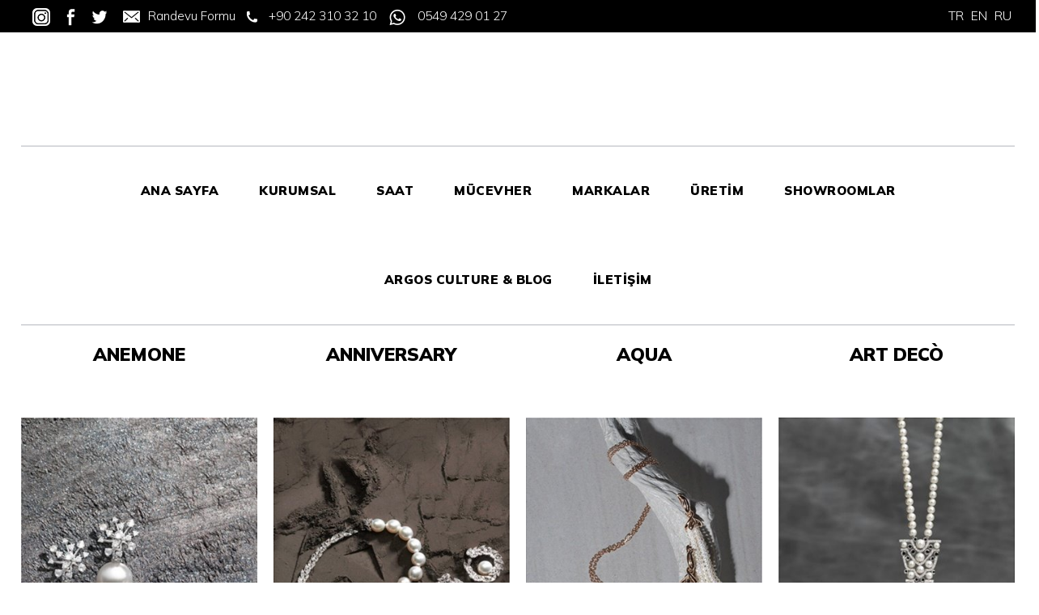

--- FILE ---
content_type: text/html; charset=UTF-8
request_url: https://www.argosjewelart.com/utopia-inci-mucevher
body_size: 15941
content:
<!DOCTYPE html> <html class="sayfa-turu-tek-sayfa sayfa-dili-tr ust-bar-dolu ust-serit-sol-bos ust-serit-sag-dolu banner-ust-dolu banner-ust-2-bos banner-ust-3-bos orta-ust-bos orta-ust-2-bos orta-ust-3-bos orta-alt-dolu orta-alt-2-bos orta-alt-3-bos govde-ust-bos sol-bos sag-bos govde-alt-bos banner-alt-dolu banner-alt-2-bos banner-alt-3-bos footer-dolu" lang="tr" data-page-id="285647" data-site-id="15319" data-is-eticaret="0" data-is-ssl="1"> <head> <meta name="viewport" content="width=device-width, initial-scale=1"> <title>Utopia Marka Mücevher İnci Modelleri</title> <meta name="description" content="Dünyaca ünlü mücevher markası Utopia Jewel, Argos Jewel Art Antalya mağazasında. Utopia mücevher takı modellerini ve onlarca markayı incelemek için tıklayın.."> <link rel="icon" href="https://d25tea7qfcsjlw.cloudfront.net/0/asset/panel/f740a8.png"> <link rel="apple-touch-icon" href="https://d25tea7qfcsjlw.cloudfront.net/0/asset/panel/f740a8.png"> <link rel="canonical" href="https://www.argosjewelart.com/utopia-inci-mucevher"> <meta name="robots" content="all"> <meta name="google-site-verification" content="z1fyn89BaQmhmKemR0pwDLDKHhQ9tqxwFnXcFIllHgI"> <style> .oa{opacity:0;transition:opacity .7s ease-in-out,transform .7s ease-in-out;transform:translate(0,40px)}.oated{opacity:1;transform:translate(0)}@media(min-width:768px){.item:nth-child(2){transition-delay:100ms}.item:nth-child(3){transition-delay:250ms}.item:nth-child(4){transition-delay:400ms}.item:nth-child(5){transition-delay:550ms}.item:nth-child(6){transition-delay:700ms}.item:nth-child(7){transition-delay:850ms}.item:nth-child(8){transition-delay:1000ms}.item:nth-child(9){transition-delay:1150ms}.item:nth-child(10){transition-delay:1300ms}}.scroll-sentinel{position:absolute;top:0;left:0;height:1px;width:1px}@view-transition{navigation:auto}::view-transition-old(root){animation:fade-out-root 0.3s ease-out}::view-transition-new(root){animation:fade-in-root 0.3s ease-out}@keyframes fade-out-root{to{opacity:0}}@keyframes fade-in-root{from{opacity:0}}html{font-size:14px;font-family:Arial;line-height:1.42857143;scroll-behavior:smooth;text-size-adjust:none}body{margin:0;font-size:1rem;min-height:100vh}#bolum-orta-govde{margin-bottom:2em}html.sayfa-dili-ar #canvas,html.sayfa-dili-fa #canvas{direction:rtl}html.sayfa-dili-ar .carousel,html.sayfa-dili-fa .carousel{direction:ltr}html.sayfa-dili-ar .carousel .item,html.sayfa-dili-fa .carousel .item{direction:rtl}body,h1,h2,h3,h4,p,figure,blockquote,dl,dd{margin-block-end:0}h1,h2,h3,h4{text-wrap:balance}h1{font-size:2rem}h2{font-size:1.8rem}h3{font-size:1.6rem}h4{font-size:1.4rem}h5{font-size:1.2rem}h6{font-size:1.1rem}h1,h2,h3{margin-top:30px;margin-bottom:20px}h4,h5,h6{margin-top:30px;margin-bottom:10px}div.modul-baslik{font-size:1.2rem;font-weight:700;margin:30px 0}#kunye{text-align:center}.slayt.isGizliBasliklar .itemBaslik,.blog.isGizliBasliklar .itemBaslik,.sekme.isGizliBasliklar .itemBaslik,.carousel.isGizliBasliklar .itemBaslik{display:none}.bpLogo a{color:inherit}.bpLogo a:hover{text-decoration:underline}p{margin:30px 0;text-wrap:pretty}#konum-govde p{margin-top:0}.devami{clear:both}a{background-color:#fff0;text-decoration:none}a:hover{text-decoration:underline}a:active,a:hover{outline:0}.itemBaslik a{color:inherit;text-decoration:inherit}.clicktogo{cursor:pointer}img{vertical-align:middle;display:inline-block;max-width:100%;height:auto}img[style*="right"]{margin:0 0 5px 10px}img[style*="left"]{margin:0 10px 5px 0}#bolum-orta-govde img[style*="right"]{margin:0 0 10px 30px}#bolum-orta-govde img[style*="left"]{margin:0 30px 10px 0}@media(min-width:768px){.figureLeft,.figureRight{max-width:50%}.figureLeft p,.figureRight p{margin-bottom:10px;margin-top:0}.figureLeft{float:left}.figureLeft p{margin-right:30px}.figureRight{float:right}.figureRight p{margin-left:30px}}.figureCenter p{text-align:center}.itemFigure p{margin-bottom:15px}hr{margin-top:20px;margin-bottom:20px;border:0;border-top:1px solid rgb(255 255 255 / .5);-moz-box-sizing:content-box;box-sizing:content-box;height:0;clear:both}ul,ol{margin-top:0;margin-bottom:30px;list-style-position:inside;padding:0}ul ul,ol ul,ul ol,ol ol{padding-left:30px}#konum-govde li{margin:10px 0}li p{margin:0;display:inline}table ul,table ol{margin-bottom:0}blockquote{padding:10px 20px;margin:0 0 30px;font-size:17.5px;border-left:5px solid;border-left-color:rgb(255 255 255 / .5)}blockquote p{text-align:left}blockquote p:last-child,blockquote ul:last-child,blockquote ol:last-child{margin-bottom:0}b,strong{font-weight:700}small{font-size:.8rem}sub,sup{font-size:.75rem;line-height:0;position:relative;vertical-align:baseline}sup{top:-.5em}sub{bottom:-.25em}pre{overflow:auto}code,pre{font-family:monospace,monospace;font-size:1em}.statusbar-tooltip{position:fixed;bottom:0;left:0;background:#222;color:#ccc;padding:2px 10px;font-size:12px;line-height:16px;z-index:9999;display:none;pointer-events:none;border-top-right-radius:4px;font-family:system-ui,-apple-system,sans-serif}@media screen and (min-width:992px){.konum{display:flex;flex-wrap:wrap;gap:0 30px;justify-content:space-between}#bolum-ust .konum,.bolum-kolon-dikey .konum{display:block}#bolum-ust .modul,.bolum-kolon-dikey .modul{width:auto}.modul{width:100%}.modul-flex{align-self:flex-start}.modul-flex-25{width:calc(25% - 30px)}.modul-flex-33{width:calc(33.333333% - 30px)}.modul-flex-50{width:calc(50% - 30px)}.modul-flex-66{width:calc(66.6666% - 30px)}.modul-flex-75{width:calc(75% - 30px)}}*,*::before,*::after{box-sizing:border-box}.bolum-konteyner{margin-right:auto;margin-left:auto;padding-left:30px;padding-right:30px;max-width:100%}.bolum-satir{margin-left:-30px;margin-right:-30px;display:flex;flex-wrap:wrap}.bolum-kolon{width:100%;padding-left:30px;padding-right:30px;position:relative}.clearfix:before,.clearfix:after,.bolum-konteyner:before,.bolum-konteyner:after,.bolum-satir:before,.bolum-satir:after,#kategori-giris-yazisi:after,#kategoriIcerikListe:after{content:" ";display:block;height:0}html.sol-bos.sag-bos #bolum-orta-sol,html.sol-bos.sag-bos #bolum-orta-sag,html.sol-bos.sag-dolu #bolum-orta-sol,html.sag-bos.sol-dolu #bolum-orta-sag{display:none}html.sol-bos.sag-bos #bolum-orta-govde,#bolum-orta-ust .bolum-kolon,#bolum-orta-alt .bolum-kolon,#bolum-footer{width:100%}#konum-govde-alt{clear:both}@media (max-width:991px){#canvas .desktop-only{display:none}}@media (min-width:992px){#canvas .mobile-only{display:none}}@media (min-width:768px){html.sag-bos.sol-dolu #bolum-orta-sol{width:35%;order:-1}html.sag-bos.sol-dolu #bolum-orta-govde{width:65%}html.sol-bos.sag-dolu #bolum-orta-sag{width:35%}html.sol-bos.sag-dolu #bolum-orta-govde{width:65%}html.sag-dolu.sol-dolu #bolum-orta-sol,html.sag-dolu.sol-dolu #bolum-orta-sag{width:50%}html.sag-dolu.sol-dolu #bolum-orta-sol{order:-1}html.sag-dolu.sol-dolu #bolum-orta-govde{width:100%;order:1}}@media (min-width:992px){html.sag-bos.sol-dolu #bolum-orta-sol{width:35%;order:-1}html.sag-bos.sol-dolu #bolum-orta-govde{width:65%}html.sol-bos.sag-dolu #bolum-orta-sag{width:35%}html.sol-bos.sag-dolu #bolum-orta-govde{width:65%}html.sag-dolu.sol-dolu #bolum-orta-sol,html.sag-dolu.sol-dolu #bolum-orta-sag{width:35%}html.sag-dolu.sol-dolu #bolum-orta-sol{order:-1}html.sag-dolu.sol-dolu #bolum-orta-govde{width:65%;order:0}}@media (min-width:1200px){html.sag-bos.sol-dolu #bolum-orta-sol{width:25%;order:-1}html.sag-bos.sol-dolu #bolum-orta-govde{width:75%}html.sol-bos.sag-dolu #bolum-orta-sag{width:25%}html.sol-bos.sag-dolu #bolum-orta-govde{width:75%}html.sag-dolu.sol-dolu #bolum-orta-sol{width:20%;order:-1}html.sag-dolu.sol-dolu #bolum-orta-sag{width:20%}html.sag-dolu.sol-dolu #bolum-orta-govde{width:60%;order:0}}@media (min-width:1440px){.bolum-konteyner{width:1380px}}#bolum-ust-bar{width:100%}#bolum-ust .modul-baslik{display:none}#bolum-ust ul{margin:0;padding:0}#bolum-ust-bar li{list-style:none;margin:0;padding:0;display:inline-block;margin-right:5px}#bolum-ust li:last-child{margin-right:0}#bolum-ust-bar p{margin:0;font:.9rem}#bolum-ust-serit{width:100%}#bolum-ust-serit .bolum-kolon{width:100%}#bolum-ust-serit-yerlesim{display:flex;justify-content:space-between;align-items:center}#bolum-ust-serit-sol{flex-grow:2}#bolum-ust-serit-dugmeler{position:relative;font-family:Arial,Helvetica,"Segoe UI Symbol",sans-serif}#bolum-ust-serit .modul{float:left;margin:0}#bolum-ust-serit p{margin:0}#bolum-ust-serit-dugmeler button{border:none}#canvasToggle{background:none}#dugme-google-arama{cursor:pointer;background:none;color:inherit}#dugme-google-arama:after{content:"\26B2";font-weight:700;transform:rotate(-45deg);font-size:1.4rem;line-height:1.6rem;display:inline-block}@media (max-width:768px){#bolum-ust-serit-sol{max-width:75%}}#bolum-footer .bolum-kolon{width:100%}.bpLogo{text-align:center}.bpLogo a:hover{text-decoration:none}#offCanvas{position:fixed;top:0;right:-260px;width:260px;height:100%;background-color:#fff;box-shadow:-2px 0 5px rgb(0 0 0 / .1);transition:right 0.5s ease;overflow-y:auto;z-index:1000}#offCanvas.isOpen{right:0}.canvas-overlay{position:fixed;top:0;left:0;right:0;bottom:0;background-color:rgb(0 0 0 / .7);z-index:999;visibility:hidden;opacity:0;transition:opacity .5s}.canvas-overlay.isOpen{visibility:visible;opacity:1}#offCanvas ul{margin:0;padding:0;display:block}#offCanvas li{display:block}#offCanvas a{display:block;padding:2px 10px}#offCanvas ul ul{margin-left:1em}#offCanvas .modul-ic{margin-bottom:1em}#offCanvas .modul-baslik{margin:5px 10px;font-size:1.2em}@media (min-width:992px){#bolum-ust-serit #canvasToggle{display:none}#offCanvas{display:none}}@media (max-width:991px){#bolum-ust-serit-dugmeler #dugme-google-arama,#bolum-ust-serit-dugmeler #navGlobe,#bolum-ust .modul-menu{display:none}}#offCanvas .menuVar>a:after{content:'-';float:right}#offCanvas .menuVar.menuClosed>a span{opacity:1}#offCanvas .menuVar.menuClosed a:after{content:'\25BE'}#offCanvas .menuVar.menuClosed ul{display:none}.modul-menu ul,.modul-kategori ul{margin:0;padding:0;list-style:none}.modul-menu a:hover,.modul-menu a:focus,.modul-kategori li a:hover,.modul-kategori li a:focus{outline:0;text-decoration:none}.bolum-kolon-dikey .modul-menu ul ul{max-height:0;overflow:hidden;opacity:0;transform:translateY(-10px);transition:max-height 0.5s ease,opacity 0.4s ease,transform 0.4s ease}.bolum-kolon-dikey .modul-menu li.aktif>ul,.bolum-kolon-dikey .modul-menu li.submenu-open>ul,.bolum-kolon-dikey .modul-menu li:hover>ul{max-height:1000px;opacity:1;transform:translateY(0);margin:1rem}.bolum-kolon-dikey .menuVar>a span::after{content:"►";margin-left:6px;font-size:.6em;display:inline-block;transition:transform 0.4s ease}.bolum-kolon-dikey .menuVar.aktif>a span::after,.bolum-kolon-dikey .menuVar.submenu-open>a span::after,.bolum-kolon-dikey .menuVar:hover>a span::after{content:"►";transform:rotate(90deg)}.modul-menu li a,.modul-kategori li a{display:block}#canvasToggle:after{content:'\2261';font-size:2.5rem}.isOpen #canvasToggle:after{content:'\00D7'}#canvasToggle:focus{outline:none}.bolum-kolon-yatay .modul-menu .modul-ic{position:relative;z-index:1;width:100%}.bolum-kolon-yatay .modul-menu .modul-ic>ul{display:flex;flex-wrap:wrap}.bolum-kolon-yatay .modul-menu .modul-ic>ul>li{flex:1 1 auto}.bolum-kolon-yatay .modul-menu ul{min-width:100%}.bolum-kolon-yatay .modul-menu ul ul{position:absolute;visibility:hidden;opacity:0}.bolum-kolon-yatay .modul-menu ul ul ul{left:100%;top:0;min-width:inherit}.bolum-kolon-yatay .modul-menu .modul-ic>ul>li:nth-last-child(-n+3)>ul ul{left:auto;right:100%}.bolum-kolon-yatay .modul-menu li,#bolum-ust .modul-menu li{display:block;position:relative}.bolum-kolon-yatay .modul-menu li:hover>ul{visibility:visible;opacity:1;animation:fadeInDown 1s ease-out}.bolum-kolon-yatay .modul-menu a{white-space:nowrap;display:block}.bolum-kolon-yatay .modul-menu a:hover{text-decoration:none}@keyframes fadeInDown{from{opacity:0;visibility:hidden;transform:translateY(-10px)}to{opacity:1;visibility:visible;transform:translateY(0)}}@media (pointer:coarse){.bolum-kolon-yatay .modul-menu li.submenu-open>ul{visibility:visible;opacity:1;animation:fadeInDown 1s ease-out}}#gOverlay{display:block;visibility:hidden;opacity:0;position:fixed;z-index:2;background-color:rgb(0 0 0 / .9);background-position:center;background-repeat:no-repeat;background-size:contain;top:0;left:0;right:0;bottom:0;transition:all 1s}.sayfa-turu-urun #gOverlay{background-color:#fff;cursor:pointer}@media(max-width:992px){#gOverlay{background-size:contain}}#gOverlay.open{visibility:visible;opacity:1}#gOverlay .prev,#gOverlay .next{cursor:pointer;position:absolute;top:50%;transform:translateY(-50%);text-decoration:none;font-size:60px;line-height:80px;color:#fff;text-shadow:1px 1px 4px rgb(0 0 0 / .8)}#gOverlay .prev{left:3%}#gOverlay .prev:before{content:"\276e"}#gOverlay .next{right:3%}#gOverlay .next:before{content:"\276f"}#gOverlay:before{position:absolute;right:20px;top:20px;color:#fff;content:'×';padding:15px;border-radius:50%;font-weight:700;font-size:30px;line-height:20px;text-shadow:1px 1px 2px rgb(0 0 0 / .8);cursor:pointer}#gOverlayContent{opacity:0;visibility:hidden;transition:opacity 1.5s .5s;position:absolute;left:50%;transform:translateX(-50%);bottom:10px;font-size:1rem;display:block;padding:5px 15px;border-radius:4px;background:rgb(0 0 0 / .8);color:#fff}#gOverlay.open #gOverlayContent{opacity:1;visibility:visible}#gOverlayContent p:last-child{margin-bottom:0}@media(max-width:991px){#gOverlayContent{width:100%;left:0;transform:none;text-align:center}}.buyuyen{cursor:zoom-in;display:inline-block}.buyuyen img{transition:transform .5s}.buyuyen:hover img{transform:scale(1.02)}iframe{width:100%;height:auto;border:none}.embedResponsive{position:relative;display:block;height:0;padding:0;overflow:hidden}.embedResponsive .embedResponsiveItem,.embedResponsive iframe,.embedResponsive embed,.embedResponsive object,.embedResponsive video,.embedResponsive .youtube-placeholder{position:absolute;top:0;left:0;bottom:0;height:100%;width:100%;border:0}.embedResponsive16by9{padding-bottom:56.25%}.embedResponsive4by3{padding-bottom:75%}.embedResponsive1by1{padding-bottom:100%}#konum-govde .embedResponsive{margin-bottom:1rem}table{background-color:#fff0;margin-bottom:30px;border-spacing:0;border-collapse:collapse;width:100%}td,th{padding:0}table p{margin:0}caption{padding-top:8px;padding-bottom:8px;text-align:left}th{text-align:left}table>thead>tr>th,table>tbody>tr>th,table>tfoot>tr>th,table>thead>tr>td,table>tbody>tr>td,table>tfoot>tr>td{padding:8px;line-height:1.42857143;vertical-align:top}table>thead>tr>th{vertical-align:bottom}.breadcrumb{list-style:none;margin:30px 0;padding:0;font-size:.9rem;color:inherit}.breadcrumb li{display:inline-block;margin:2px}.breadcrumb li:after{content:'›';display:inline-block;margin-left:4px}.breadcrumb li:last-child:after{content:'';display:none}.breadcrumb li a{color:inherit;text-transform:lowercase}.sutun .frameInner{display:flex;justify-content:space-between;flex-wrap:wrap}.sutun .item{margin-bottom:30px;width:100%}.sutun .itemBaslik{margin-top:0}#konum-banner-ust .modul-grup-icerik .modul-ic,#konum-banner-alt .modul-grup-icerik .modul-ic{padding:0 30px}@media screen and (min-width:360px){.sutun .itemBaslik{overflow:hidden;text-overflow:ellipsis}}@media screen and (min-width:768px){.sutun.max2 .item,.sutun.max4 .item{width:calc(50% - 15px)}.sutun.max3 .item,.sutun.max5 .item,.sutun.max6 .item{width:calc((100% - 2 * 30px) / 3)}}@media screen and (min-width:992px){.sutun.max3 .item{width:calc((100% - 2 * 30px) / 3)}.sutun.max4 .item{width:calc((100% - 3 * 20px) / 4)}.sutun.max5 .item{width:calc((100% - 4 * 20px) / 5)}.sutun.max6 .item{width:calc((100% - 5 * 15px) / 6)}}#konum-sol .sutun .item,#konum-sag .sutun .item{width:100%}.bolum-banner-ust-alt .modul-logo{margin:0 auto;max-width:1920px;padding:15px}.modul-logo img{display:inline-block;transition:filter .5s,transform .5s,background-color 1s}.msm{box-shadow:0 0 5px 0 rgba(0,0,0,.25);position:fixed;width:100%;bottom:0;left:0;right:0;background:#fff;z-index:1;text-align:center;user-select:none}.msm ul{padding:0;margin:0;list-style:none;overflow:auto;white-space:nowrap;display:flex}.msm li{flex:auto;min-width:fit-content;border-right:1px solid #eee;padding:5px 16px}.msm li:last-child{border:none}.msm span{display:block;color:#000;font-size:1rem;line-height:36px;text-align:center;min-width:24px;font-weight:700;font-style:normal}.msm img{max-width:24px}.msm span#msm-cart-qty{display:inline-block}@media(max-width:767px){body{padding-bottom:46px}}.youtube{position:relative;user-select:none;overflow:hidden}.youtube .frame{display:grid;position:relative;overflow:hidden;width:100%}@font-face{font-family:'Mulish';font-style:normal;font-weight:200;font-display:swap;src:url(https://fonts.gstatic.com/s/mulish/v13/1Ptvg83HX_SGhgqk0gotYKNnBcif.woff2) format('woff2');unicode-range:U+0460-052F,U+1C80-1C88,U+20B4,U+2DE0-2DFF,U+A640-A69F,U+FE2E-FE2F}@font-face{font-family:'Mulish';font-style:normal;font-weight:200;font-display:swap;src:url(https://fonts.gstatic.com/s/mulish/v13/1Ptvg83HX_SGhgqk2wotYKNnBcif.woff2) format('woff2');unicode-range:U+0301,U+0400-045F,U+0490-0491,U+04B0-04B1,U+2116}@font-face{font-family:'Mulish';font-style:normal;font-weight:200;font-display:swap;src:url(https://fonts.gstatic.com/s/mulish/v13/1Ptvg83HX_SGhgqk0AotYKNnBcif.woff2) format('woff2');unicode-range:U+0102-0103,U+0110-0111,U+0128-0129,U+0168-0169,U+01A0-01A1,U+01AF-01B0,U+0300-0301,U+0303-0304,U+0308-0309,U+0323,U+0329,U+1EA0-1EF9,U+20AB}@font-face{font-family:'Mulish';font-style:normal;font-weight:200;font-display:swap;src:url(https://fonts.gstatic.com/s/mulish/v13/1Ptvg83HX_SGhgqk0QotYKNnBcif.woff2) format('woff2');unicode-range:U+0100-02AF,U+0304,U+0308,U+0329,U+1E00-1E9F,U+1EF2-1EFF,U+2020,U+20A0-20AB,U+20AD-20CF,U+2113,U+2C60-2C7F,U+A720-A7FF}@font-face{font-family:'Mulish';font-style:normal;font-weight:200;font-display:swap;src:url(https://fonts.gstatic.com/s/mulish/v13/1Ptvg83HX_SGhgqk3wotYKNnBQ.woff2) format('woff2');unicode-range:U+0000-00FF,U+0131,U+0152-0153,U+02BB-02BC,U+02C6,U+02DA,U+02DC,U+0304,U+0308,U+0329,U+2000-206F,U+2074,U+20AC,U+2122,U+2191,U+2193,U+2212,U+2215,U+FEFF,U+FFFD}@font-face{font-family:'Mulish';font-style:normal;font-weight:300;font-display:swap;src:url(https://fonts.gstatic.com/s/mulish/v13/1Ptvg83HX_SGhgqk0gotYKNnBcif.woff2) format('woff2');unicode-range:U+0460-052F,U+1C80-1C88,U+20B4,U+2DE0-2DFF,U+A640-A69F,U+FE2E-FE2F}@font-face{font-family:'Mulish';font-style:normal;font-weight:300;font-display:swap;src:url(https://fonts.gstatic.com/s/mulish/v13/1Ptvg83HX_SGhgqk2wotYKNnBcif.woff2) format('woff2');unicode-range:U+0301,U+0400-045F,U+0490-0491,U+04B0-04B1,U+2116}@font-face{font-family:'Mulish';font-style:normal;font-weight:300;font-display:swap;src:url(https://fonts.gstatic.com/s/mulish/v13/1Ptvg83HX_SGhgqk0AotYKNnBcif.woff2) format('woff2');unicode-range:U+0102-0103,U+0110-0111,U+0128-0129,U+0168-0169,U+01A0-01A1,U+01AF-01B0,U+0300-0301,U+0303-0304,U+0308-0309,U+0323,U+0329,U+1EA0-1EF9,U+20AB}@font-face{font-family:'Mulish';font-style:normal;font-weight:300;font-display:swap;src:url(https://fonts.gstatic.com/s/mulish/v13/1Ptvg83HX_SGhgqk0QotYKNnBcif.woff2) format('woff2');unicode-range:U+0100-02AF,U+0304,U+0308,U+0329,U+1E00-1E9F,U+1EF2-1EFF,U+2020,U+20A0-20AB,U+20AD-20CF,U+2113,U+2C60-2C7F,U+A720-A7FF}@font-face{font-family:'Mulish';font-style:normal;font-weight:300;font-display:swap;src:url(https://fonts.gstatic.com/s/mulish/v13/1Ptvg83HX_SGhgqk3wotYKNnBQ.woff2) format('woff2');unicode-range:U+0000-00FF,U+0131,U+0152-0153,U+02BB-02BC,U+02C6,U+02DA,U+02DC,U+0304,U+0308,U+0329,U+2000-206F,U+2074,U+20AC,U+2122,U+2191,U+2193,U+2212,U+2215,U+FEFF,U+FFFD}@font-face{font-family:'Mulish';font-style:normal;font-weight:600;font-display:swap;src:url(https://fonts.gstatic.com/s/mulish/v13/1Ptvg83HX_SGhgqk0gotYKNnBcif.woff2) format('woff2');unicode-range:U+0460-052F,U+1C80-1C88,U+20B4,U+2DE0-2DFF,U+A640-A69F,U+FE2E-FE2F}@font-face{font-family:'Mulish';font-style:normal;font-weight:600;font-display:swap;src:url(https://fonts.gstatic.com/s/mulish/v13/1Ptvg83HX_SGhgqk2wotYKNnBcif.woff2) format('woff2');unicode-range:U+0301,U+0400-045F,U+0490-0491,U+04B0-04B1,U+2116}@font-face{font-family:'Mulish';font-style:normal;font-weight:600;font-display:swap;src:url(https://fonts.gstatic.com/s/mulish/v13/1Ptvg83HX_SGhgqk0AotYKNnBcif.woff2) format('woff2');unicode-range:U+0102-0103,U+0110-0111,U+0128-0129,U+0168-0169,U+01A0-01A1,U+01AF-01B0,U+0300-0301,U+0303-0304,U+0308-0309,U+0323,U+0329,U+1EA0-1EF9,U+20AB}@font-face{font-family:'Mulish';font-style:normal;font-weight:600;font-display:swap;src:url(https://fonts.gstatic.com/s/mulish/v13/1Ptvg83HX_SGhgqk0QotYKNnBcif.woff2) format('woff2');unicode-range:U+0100-02AF,U+0304,U+0308,U+0329,U+1E00-1E9F,U+1EF2-1EFF,U+2020,U+20A0-20AB,U+20AD-20CF,U+2113,U+2C60-2C7F,U+A720-A7FF}@font-face{font-family:'Mulish';font-style:normal;font-weight:600;font-display:swap;src:url(https://fonts.gstatic.com/s/mulish/v13/1Ptvg83HX_SGhgqk3wotYKNnBQ.woff2) format('woff2');unicode-range:U+0000-00FF,U+0131,U+0152-0153,U+02BB-02BC,U+02C6,U+02DA,U+02DC,U+0304,U+0308,U+0329,U+2000-206F,U+2074,U+20AC,U+2122,U+2191,U+2193,U+2212,U+2215,U+FEFF,U+FFFD}@font-face{font-family:'Mulish';font-style:normal;font-weight:900;font-display:swap;src:url(https://fonts.gstatic.com/s/mulish/v13/1Ptvg83HX_SGhgqk0gotYKNnBcif.woff2) format('woff2');unicode-range:U+0460-052F,U+1C80-1C88,U+20B4,U+2DE0-2DFF,U+A640-A69F,U+FE2E-FE2F}@font-face{font-family:'Mulish';font-style:normal;font-weight:900;font-display:swap;src:url(https://fonts.gstatic.com/s/mulish/v13/1Ptvg83HX_SGhgqk2wotYKNnBcif.woff2) format('woff2');unicode-range:U+0301,U+0400-045F,U+0490-0491,U+04B0-04B1,U+2116}@font-face{font-family:'Mulish';font-style:normal;font-weight:900;font-display:swap;src:url(https://fonts.gstatic.com/s/mulish/v13/1Ptvg83HX_SGhgqk0AotYKNnBcif.woff2) format('woff2');unicode-range:U+0102-0103,U+0110-0111,U+0128-0129,U+0168-0169,U+01A0-01A1,U+01AF-01B0,U+0300-0301,U+0303-0304,U+0308-0309,U+0323,U+0329,U+1EA0-1EF9,U+20AB}@font-face{font-family:'Mulish';font-style:normal;font-weight:900;font-display:swap;src:url(https://fonts.gstatic.com/s/mulish/v13/1Ptvg83HX_SGhgqk0QotYKNnBcif.woff2) format('woff2');unicode-range:U+0100-02AF,U+0304,U+0308,U+0329,U+1E00-1E9F,U+1EF2-1EFF,U+2020,U+20A0-20AB,U+20AD-20CF,U+2113,U+2C60-2C7F,U+A720-A7FF}@font-face{font-family:'Mulish';font-style:normal;font-weight:900;font-display:swap;src:url(https://fonts.gstatic.com/s/mulish/v13/1Ptvg83HX_SGhgqk3wotYKNnBQ.woff2) format('woff2');unicode-range:U+0000-00FF,U+0131,U+0152-0153,U+02BB-02BC,U+02C6,U+02DA,U+02DC,U+0304,U+0308,U+0329,U+2000-206F,U+2074,U+20AC,U+2122,U+2191,U+2193,U+2212,U+2215,U+FEFF,U+FFFD}.font-family-govde{font-family:'Mulish',sans-serif}body{font-family:'Mulish',sans-serif;font-size:1.1rem}a img{transition:transform 0.8s}a img:hover{transform:scale(.95)}#bolum-ust-bar{background:#000;color:#fff;line-height:40px}@media (max-width:767px){#bolum-ust-bar{background:#fff}#bolum-ust-bar .modul-esnek{display:none}#bolum-ust-bar .modul-serbest{display:block}}#bolum-ust-bar a{color:#fff}@media (max-width:767px){#bolum-ust-bar a{color:#000;border-right:1px solid #b5b8bf;padding:0 8px 0 0}}#bolum-ust-bar .modul-serbest h5{margin:0}@media (max-width:767px){#bolum-ust-bar .modul-serbest h5 a{border-right:0;font-weight:300;font-size:1rem}}#bolum-ust-bar img{margin:0 10px}#bolum-ust-bar .modul{float:left}#bolum-ust-bar .modul:nth-child(even){float:right}#bolum-ust .menu-seviye-1{display:flex;justify-content:center}#bolum-ust{margin-bottom:20px}#bolum-ust .bolum-konteyner{width:auto}#bolum-ust .bolum-konteyner .modul-menu .modul-ic>ul>li{padding:0 5px;flex:0}#bolum-ust .bolum-konteyner .modul-menu .modul-ic>ul>li>a{color:#000;letter-spacing:.5px;font-size:1.1rem;padding:10px 0;transition:color 0.5s;font-weight:900;margin:0 20px}@media (max-width:1211px){#bolum-ust .bolum-konteyner .modul-menu .modul-ic>ul>li>a{font-size:1rem;margin:0 10px}}#bolum-ust .bolum-konteyner .modul-menu .modul-ic>ul>li:hover>a,#bolum-ust .bolum-konteyner .modul-menu .modul-ic>ul>li.aktif>a{color:#000}#bolum-ust .bolum-konteyner .modul-menu .menu-seviye-2{background:#b8734f;line-height:30px;padding:20px 0}#bolum-ust .bolum-konteyner .modul-menu .menu-seviye-2 li>a{color:#000;font-size:1rem;transition:background 0.5s}#bolum-ust .bolum-konteyner .modul-menu .menu-seviye-2 li>a{transition:color 0.5s;color:#fff;letter-spacing:.5px;transition:all 1s}#bolum-ust .bolum-konteyner .modul-menu .menu-seviye-2 li>a:after{display:none}#bolum-ust .bolum-konteyner .modul-menu .menu-seviye-2 li.aktif>a{color:#fff;background:#d8885f}#bolum-ust .bolum-konteyner .modul-menu .menu-seviye-2 li:hover>a{color:#fff;background:#d8885f}#bolum-ust-serit{line-height:90px;background:#fff}#bolum-ust-serit .bolum-konteyner{padding-left:0;padding-right:0;margin:0 2%}@media (max-width:767px){#bolum-ust-serit .bolum-konteyner{padding-left:30px;padding-right:30px}}#konum-ust-serit-sag .modul+.modul{border-top:1px solid #b5b8bf}#konum-ust-serit-sag .modul{display:block;padding:20px;float:none;text-align:center}#konum-ust-serit-sag .modul:last-child{padding:0;border-bottom:1px solid #b5b8bf}@media (max-width:990px){#konum-ust-serit-sag .modul-menu{display:none}}#bolum-ust-serit-yerlesim{height:120px;display:unset}@media (max-width:990px){#bolum-ust-serit-yerlesim{display:flex}}#bolum-ust-serit-sol{flex-grow:0}#bolum-ust-serit-dugmeler #dugme-google-arama{display:none}.bolum-kolon-yatay .modul-menu a{position:relative}#bolum-ust .bolum-kolon-yatay .modul-menu li.aktif>a:after{content:' ';position:absolute;bottom:35px;left:0;width:100%;height:1px;background:#b5b8bf;animation-name:strike;animation-duration:0.5s;animation-iteration-count:1;animation-fill-mode:forwards}#bolum-ust .bolum-kolon-yatay .modul-menu li:hover>a:after{content:' ';position:absolute;bottom:35px;left:0;width:100%;height:1px;background:#b5b8bf;animation-name:strike;animation-duration:0.5s;animation-iteration-count:1;animation-fill-mode:forwards}@keyframes strike{0%{width:0}100%{width:100%}}#bolum-banner-ust .modul-ic{margin:0 2%}#bolum-banner-alt .modul-ic{margin:0 2%}.sayfa-turu-ana-sayfa #bolum-banner-ust .modul{margin-bottom:1%}@media (max-width:990px){.sayfa-turu-ana-sayfa #bolum-banner-ust .modul{margin-bottom:3%}}#konum-banner-ust .modul-grup-icerik .modul-ic{padding:0}#bolum-banner-ust .modul-grup-icerik .blog.sutun.max6{background:#f4f4f4;padding:80px 20px}#bolum-banner-ust .modul-grup-icerik .blog.sutun.max6 .item{margin-bottom:0}#bolum-banner-ust .modul-grup-icerik .blog.sutun.max6 .item p{margin:20px 0}.sayfa-turu-ana-sayfa #bolum-banner-ust .modul-grup-icerik .modul-baslik{border-top:1px solid #ccc;padding-top:80px;background:url(//d25tea7qfcsjlw.cloudfront.net/15319/p/99245.jpg) center 50px no-repeat;text-align:center;margin-top:30px;font-size:2rem}#bolum-banner-ust .modul-grup-icerik .modul-baslik{padding-top:80px;background:url(//d25tea7qfcsjlw.cloudfront.net/15319/p/99245.jpg) center 50px no-repeat;text-align:center;margin-top:30px;font-size:2rem}#bolum-banner-ust .modul-grup-icerik .frame.carousel.max5{margin-bottom:30px;border-bottom:1px solid #d3d5d9}#bolum-banner-ust .modul-grup-icerik .frame.carousel.max5 .modul-baslik{border-top:1px solid #d3d5d9;padding-top:30px}#bolum-banner-ust .modul-grup-icerik .frame.carousel.max5 .itemBaslik{color:#000}#bolum-banner-ust .modul-grup-icerik .frame.carousel.max5 .item{text-align:center;font-weight:600;margin-bottom:30px}#bolum-banner-ust .modul-grup-icerik .frame.blog.sutun.max5 .itemBaslik{font-size:1.1rem;text-align:center}#bolum-banner-ust .modul-grup-icerik .frame.blog.sutun.max5 .item{text-align:center;margin-bottom:0;font-size:1rem}#bolum-banner-ust .modul-grup-icerik .frame.blog.sutun.max6 .itemBaslik{font-size:1.1rem}#bolum-banner-ust .modul-grup-icerik .frame.blog.sutun.max6 .item{text-align:center;margin-bottom:0;font-size:1rem}#bolum-banner-ust .modul-kategori .modul-baslik{background:#000;background:url(//d25tea7qfcsjlw.cloudfront.net/15319/p/99256.jpg) center top no-repeat;text-align:center;padding-top:40px;font-size:2rem}#bolum-banner-ust .modul-kategori{background:#000;color:#fff;padding:40px 20px;margin:0 2%}#bolum-banner-ust .modul-kategori .blog.sutun.max3 .item{margin-bottom:0;padding:20px;text-align:center;transition:background 0.9s ease}#bolum-banner-ust .modul-kategori .blog.sutun.max3 .item:hover{background:#191919}#bolum-banner-ust .modul-kategori .blog.sutun.max3 .item p{margin:20px 0}#bolum-banner-ust .modul-kategori .blog.sutun.max3 h4{font-size:1.4rem}#bolum-banner-ust .modul-kategori .blog.sutun.max3 .itemBaslik{display:none}#bolum-banner-ust .modul-kategori .blog.sutun.max3 .devami{text-align:center;padding:20px 0}#bolum-banner-ust .modul-kategori .blog.sutun.max3 .devami a{background:#303030;padding:10px 20px;color:#fff;text-decoration:none;transition:background 0.9s ease}#bolum-banner-ust .modul-kategori .blog.sutun.max3 .devami a:hover{background:#b8734f}#bolum-banner-ust .modul-kategori .blog.sutun.max3 .itemFigure.figureCenter img{width:100%}#bolum-orta{font-size:1rem;color:#000;font-weight:600;line-height:23px}#bolum-orta a{color:#b8734f}#bolum-orta h6{color:#979493;text-align:center;font-size:1.8rem;font-weight:600;margin-top:0}#bolum-orta p{margin:20px 0}#bolum-orta h1{padding-top:40px;background:url(//d25tea7qfcsjlw.cloudfront.net/15319/p/99245.jpg) center top no-repeat;text-align:center;font-size:2rem;margin-bottom:30px;padding-bottom:20px}#bolum-orta .blog.sutun.max3 .itemInner{margin-top:20px;padding:5px 15px;box-shadow:0 0 20px 0 rgba(0,0,0,.1);min-height:200px}#bolum-orta .blog.sutun.max3 .itemBaslik{font-size:1.3rem}#bolum-orta .blog.sutun.max3 .itemFigure{margin:0 -20px}#bolum-orta .blog.sutun.max3 .itemFigure.figureLeft,#bolum-orta .blog.sutun.max3 .itemFigure.figureRight{margin:0}#bolum-orta .blog.sutun.max3 .devami{padding-bottom:30px}#bolum-orta .blog.sutun.max3 .devami a{background:#303030;padding:8px 15px;color:#fff;text-decoration:none;font-size:1rem}#bolum-orta .blog.sutun.max3 .devami a:hover{background:#b8734f}#kategori-sayfalandirma a{color:#b8734f;font-size:1rem;margin-top:20px}#konum-govde-alt .blog.sutun.max2{margin-top:30px;border-bottom:1px solid #d3d5d9}#konum-govde-alt .blog.sutun.max2 .item{text-align:center}@media (max-width:767px){#konum-govde-alt .blog.sutun.max2 .item{margin-bottom:0}}#konum-govde-alt .blog.sutun.max2 .item h4{padding-top:40px;font-size:2rem;margin-bottom:0}@media (max-width:767px){#konum-govde-alt .blog.sutun.max2 .item h4{padding-top:0}}#konum-govde-alt .blog.sutun.max2 .item h5{font-weight:600;margin-top:15px;color:#000;font-size:1.6rem}#konum-orta-ust{padding:2% 0%}#konum-orta-ust .modul-baslik{background:url(//d25tea7qfcsjlw.cloudfront.net/15319/p/99256.jpg) center top no-repeat;text-align:center;padding-top:40px;font-size:2rem;padding-bottom:30px;font-weight:900}#bolum-orta-ust{background:#f4f4f4;margin:1% 2%;color:#fff}#bolum-orta-ust .bolum-kolon-yatay .modul-menu{display:block;padding:20px 0}#bolum-orta-ust .bolum-kolon-yatay .modul-menu ul{display:inline-block}#bolum-orta-ust .bolum-kolon-yatay .modul-menu ul li{float:left;margin:0 15px}@media (max-width:1024px){#bolum-orta-ust .bolum-kolon-yatay .modul-menu ul li{margin:0 5px}}@media (max-width:767px){#bolum-orta-ust .bolum-kolon-yatay .modul-menu ul li{margin:0 10px 0 0}}#bolum-orta-ust .bolum-kolon-yatay .modul-menu ul li a{color:#000;margin:3px 0;line-height:33px;transition:all 1s;text-align:right}#bolum-orta-ust .bolum-kolon-yatay .modul-menu ul li:hover a,#bolum-orta-ust .bolum-kolon-yatay .modul-menu ul li.aktif a{color:#000}#bolum-orta-ust .modul-form label{font-weight:300;color:#000;font-size:1.1rem}#bolum-orta-ust .modul-form .fc{border:none;color:#000;background:rgba(255,255,255,.2)}#bolum-orta-ust .modul-form button{border:none;text-transform:uppercase;font-weight:600;background:rgba(255,255,255,.2);color:#000;font-size:1rem;line-height:30px}#konum-orta-alt{padding:2% 0%}#bolum-orta-alt{background:#000;color:#fff;margin:0 2%}#bolum-orta-alt .modul-baslik{background:url(//d25tea7qfcsjlw.cloudfront.net/15319/p/99256.jpg) center top no-repeat;text-align:center;padding-top:40px;font-size:2rem;padding-bottom:30px;font-weight:900;color:#fff!important}#bolum-orta-alt .modul-form label{font-weight:300;color:#fff;font-size:1.1rem}#bolum-orta-alt .modul-form .fc{border:none;color:#fff;border:1px solid rgba(244,244,244,.2)}#bolum-orta-alt .modul-form button{border:none;text-transform:uppercase;font-weight:600;background:#fff;color:#000;font-size:1rem;line-height:30px}#konum-footer a{color:#fff}#bolum-footer{background:#000 url(//d25tea7qfcsjlw.cloudfront.net/15319/p/99262.jpg) center bottom repeat-x;margin:0 2%;width:auto;color:#fff;line-height:25px}#bolum-footer #kunye{text-align:center}#bolum-footer #kunye a{color:#000}#bolum-footer h3 img{margin-left:8px}@media (max-width:767px){#bolum-footer h3 img{margin-left:3px}}#bolum-footer .modul-grup-icerik{padding:5% 0%}#bolum-footer .modul-grup-icerik .item:first-child{text-align:right;padding-right:5%}#bolum-footer .modul-grup-icerik .item:nth-child(2){text-align:right;padding-right:5%}#bolum-footer .modul-grup-icerik .item:nth-child(3){text-align:right;padding-right:5%}#bolum-footer .modul-grup-icerik .item:nth-child(4){padding-left:0%}@media (max-width:767px){#bolum-footer .modul-grup-icerik .item:nth-child(5){width:100%;text-align:center}}#bolum-footer .modul-grup-icerik h5{margin-top:0}#bolum-footer .modul-grup-icerik h5 a{font-size:1rem;font-weight:300;padding-left:5px}@media (max-width:1200px){#bolum-footer .modul-grup-icerik h5 a{font-size:.8rem}}@media (max-width:767px){#bolum-footer .modul-grup-icerik h5 a{font-size:.7rem}}#bolum-footer .modul-grup-icerik h6{margin-top:0}#bolum-footer .modul-grup-icerik h6 a{font-size:1rem;font-weight:300;padding-left:5px}#bolum-footer .modul-grup-icerik p{margin:15px 0}#offCanvas{background:#000}#offCanvas .modul-ic{margin-top:120px}#offCanvas .modul-baslik{font-size:1.1rem;text-transform:uppercase;text-align:center;color:#fff;margin-bottom:30px}#offCanvas .menu-seviye-1 li a{text-decoration:none;font-size:1.1rem;color:#fff;text-align:right;padding-right:30px}#offCanvas .menu-seviye-1 li:hover>a,#offCanvas .menu-seviye-1 li.aktif>a{text-decoration:none;color:#fff;text-decoration:underline}#offCanvas .menu-seviye-2{padding:10px 0}#offCanvas .menu-seviye-2 li a{margin-left:10px;text-decoration:none;border-left:1px solid transparent;line-height:33px;color:#fff}#offCanvas .menu-seviye-2 li:hover a,#offCanvas .menu-seviye-2 li.aktif a{background:none;color:#fff;border-left:1px solid #fff}.bpLogo{color:#000}#konum-orta-ust .modul-menu li a{line-height:20px!important;padding:10px 0;position:relative!important}#konum-orta-ust .modul-menu li.aktif>a span:after{content:' ';position:absolute;bottom:0px!important;left:0;width:100%;height:1px;background:#b5b8bf;animation-name:strike;animation-duration:0.5s;animation-iteration-count:1;animation-fill-mode:forwards}#konum-orta-ust .modul-menu li:hover>a span:after{content:' ';position:absolute;bottom:0px!important;left:0;width:100%;height:1px;background:#b5b8bf;animation-name:strike;animation-duration:0.5s;animation-iteration-count:1;animation-fill-mode:forwards}#konum-orta-alt .modul-menu li a{line-height:20px!important;padding:10px 0;position:relative!important}#konum-orta-alt .modul-menu li.aktif>a span:after{content:' ';position:absolute;bottom:0px!important;left:0;width:100%;height:1px;background:rgba(255,255,255,.2);animation-name:strike;animation-duration:0.5s;animation-iteration-count:1;animation-fill-mode:forwards}#konum-orta-alt .modul-menu li:hover>a span:after{content:' ';position:absolute;bottom:0px!important;left:0;width:100%;height:1px;background:rgba(255,255,255,.2);animation-name:strike;animation-duration:0.5s;animation-iteration-count:1;animation-fill-mode:forwards}#konum-sag table td{padding:0;margin:0 5px;line-height:28px;font-size:.9rem}#konum-sag table td a{color:#000}#konum-sag .modul-esnek hr{border-top:1px solid rgba(181,184,191,.2);margin-top:-10px}.sag-dolu #konum-govde-alt .modul-menu li{float:left;width:50%}@media (max-width:767px){.sag-dolu #konum-govde-alt .modul-menu li{width:100%}}#konum-govde-alt{clear:both}#konum-orta-alt{padding-bottom:30px}#bolum-orta-alt .bolum-kolon-yatay .modul-menu{display:block;padding:20px 0}#bolum-orta-alt .bolum-kolon-yatay .modul-menu ul{display:inline-block}#bolum-orta-alt .bolum-kolon-yatay .modul-menu ul li{float:left;margin:0 15px}@media (max-width:1024px){#bolum-orta-alt .bolum-kolon-yatay .modul-menu ul li{margin:0 5px}}@media (max-width:767px){#bolum-orta-alt .bolum-kolon-yatay .modul-menu ul li{margin:0 10px 0 0}}#bolum-orta-alt .bolum-kolon-yatay .modul-menu ul li a{color:#fff;margin:3px 0;line-height:33px;transition:all 1s;text-align:right}#bolum-orta-alt .bolum-kolon-yatay .modul-menu ul li:hover a,#bolum-orta-alt .bolum-kolon-yatay .modul-menu ul li.aktif a{color:#fff}@media (max-width:767px){#bolum-banner-ust .frame.blog.sutun.max3 .item{margin-bottom:0}#bolum-banner-ust .frame.blog.sutun.max3 .item p{margin:20px 0}}#bolum-banner-ust .frame.blog.sutun.max2 .itemBaslik{text-align:center}#bolum-banner-ust .frame.blog.sutun.max4 .itemBaslik{text-align:center}@media (max-width:767px){#bolum-banner-ust .frame.blog.sutun.max4 .item{width:100%}}#bolum-banner-ust .frame.blog.sutun.max3 .itemBaslik{text-align:center}.sayfa-turu-ana-sayfa #bolum-orta{padding-top:10px}.sayfa-turu-ana-sayfa #bolum-orta h1{margin-top:0}.sayfa-turu-ana-sayfa #bolum-orta h1{margin-top:30px}#bolum-orta h1{margin-top:30px}#konum-sol .modul-form label{font-size:.8rem;font-weight:600}#konum-sol .modul-form button{background:#000;color:#fff;border:none}#konum-sol .modul-form button:hover{background:#fff;color:#000}#konum-sol .modul-form .fb{margin-bottom:0;color:#000}#konum-sol .modul-form input{padding:0}#konum-sol .modul-form .fc{border:none;border-bottom:1px solid rgba(181,184,191,.2)}@media (min-width:995px){#konum-sol .modul-form{margin-top:280px}}@media (min-width:995px){#konum-sag .modul-esnek{margin-top:230px}}@media (max-width:767px){#bolum-banner-ust .frame.blog.sutun.max2 .item{margin:0}#bolum-banner-ust .frame.blog.sutun.max2 .item img{margin-top:-15px}}.galeri .figure-title{text-align:center}#konum-govde-alt .galeriInner{justify-content:center}#konum-govde-alt .galeri .item{width:30%!important}@media (max-width:767px){#konum-govde-alt .galeri .item{width:100%!important}}.headerInside .figure-title{font-size:.9rem}#gOverlayContent{font-size:.9rem}#bolum-banner-alt .modul-serbest{margin-top:30px;margin-bottom:30px} @media screen and (min-width: 768px) { #m335085 .modul-ic { } } @media screen and (max-width: 767px) { #m335085 .modul-ic { } } #m326169 .modul-logo-images { text-align: center } #m326169 img { margin:5px; padding:0; filter:none; } #m326169 img:hover { filter:none; transform:scale(1.05); } @media (max-width: 767px) { #m326169 img { } } #m333242 .frame { grid-template-columns: repeat(1, 1fr); column-gap:0; row-gap:0; } #m333242 .embedResponsive { padding-bottom: 56.179775280899%; } @media (max-width: 767px) { #m333242 .embedResponsive { padding-bottom: 56.179775280899%; } #m333242 .frame { grid-template-columns: repeat(1, 1fr); } } #m476992 { background-color:#fff; } #m476992 li { border-color:#eee; } #m476992 span { color:#000; } </style> </head> <body> <div id="canvas"> <header id="bolum-ust"> <div id="bolum-ust-bar"> <div class="bolum-konteyner"> <div class="bolum-satir"> <div class="bolum-kolon bolum-kolon-yatay"> <div id="konum-ust-bar" class="konum"><div id='m335085' data-modul-id='335085' class="modul modul-esnek"> <div class="modul-ic"> <p><a href="https://www.instagram.com/argosjewelartofficial/" target="_blank"><img src="data:image/svg+xml,%3Csvg xmlns='http://www.w3.org/2000/svg' viewBox='0 0 22 22'%3E%3C/svg%3E" alt="instagram-icon" height="22" width="22" data-src="//d25tea7qfcsjlw.cloudfront.net/15319/modul/335085/387867.png" /></a><a href="https://www.facebook.com/ArgosJewelArt/?fref=ts" target="_blank"><img src="data:image/svg+xml,%3Csvg xmlns='http://www.w3.org/2000/svg' viewBox='0 0 11 21'%3E%3C/svg%3E" alt="facebook" height="21" width="11" data-src="//d25tea7qfcsjlw.cloudfront.net/15319/modul/335085/387868.png" /></a><a href="https://twitter.com/argosjewelarto1" target="_blank"><img src="data:image/svg+xml,%3Csvg xmlns='http://www.w3.org/2000/svg' viewBox='0 0 19 17'%3E%3C/svg%3E" alt="twitter" height="17" width="19" data-src="//d25tea7qfcsjlw.cloudfront.net/15319/modul/335085/387869.png" /></a><a href="/argos-mucevher-antalya-iletisim#bolum-orta-ust"><img src="data:image/svg+xml,%3Csvg xmlns='http://www.w3.org/2000/svg' viewBox='0 0 21 15'%3E%3C/svg%3E" alt="mail" height="15" width="21" data-src="//d25tea7qfcsjlw.cloudfront.net/15319/modul/335085/387870.png" style="margin-top:-2px;" /></a><a href="/argos-mucevher-antalya-iletisim#bolum-orta-ust">Randevu Formu</a> <img src="data:image/svg+xml,%3Csvg xmlns='http://www.w3.org/2000/svg' viewBox='0 0 13 14'%3E%3C/svg%3E" alt="telefon" height="14" width="13" data-src="//d25tea7qfcsjlw.cloudfront.net/15319/modul/335085/387871.png" /> <a href="tel:02423103210">+90 242 310 32 10</a> <a href="https://wa.me/905494290127" target="_blank"><img src="data:image/svg+xml,%3Csvg xmlns='http://www.w3.org/2000/svg' viewBox='0 0 23 21'%3E%3C/svg%3E" alt="whatsapp" height="21" width="23" data-src="//d25tea7qfcsjlw.cloudfront.net/15319/modul/335085/387873.png" /></a> <a href="https://wa.me/905494290127" target="_blank">0549 429 01 27</a></p> </div> </div> <div class="modul modul-serbest"> <div class="modul-ic"> <ul> <li><a href="#" title="Argos Jewel Art Türkçe">TR</a></li> <li><a href="https://en.argosjewelart.com" title="Argos Jewel Art English">EN</a></li> <li><a href="#" title="Argos Jewel Art Russian">RU</a></li> </ul> </div> </div> </div> </div> </div> </div> </div> <div id="bolum-ust-serit"> <div class="bolum-konteyner"> <div class="bolum-satir"> <div class="bolum-kolon bolum-kolon-yatay"> <div id="bolum-ust-serit-yerlesim"> <div id="bolum-ust-serit-sol"> </div> <div id="bolum-ust-serit-sag"><div id="konum-ust-serit-sag" class="konum"><div class="modul modul-logo" data-modul-id="326169" id="m326169"> <div class="modul-ic"> <div class="modul-logo-images"> <img src="data:image/svg+xml,%3Csvg xmlns='http://www.w3.org/2000/svg' viewBox='0 0 130 90'%3E%3C/svg%3E" alt="Argos Jewel Art" height="90" width="130" data-src="//d25tea7qfcsjlw.cloudfront.net/15319/modul/326169/2891.svg" data-clicktogo="/" class="logo-img clicktogo" > </div> </div> </div> <nav class="modul modul-menu baslikYok" data-modul-id="326152"> <div class="modul-ic"> <ul class="menu-seviye-1" role="menu"> <li class="link-home" role="none"> <a href="/" title="Argos Jewel Art" role="menuitem"> <span>ANA SAYFA</span> </a> </li> <li role="none"> <a href="/argos-jewel-art" title="Argos Jewel Art Mücevher Mağazası" role="menuitem"> <span>KURUMSAL</span> </a> </li> <li role="none"> <a href="/dunya-markalari-saat-modelleri" title="Argos Jewel Art Saat Modelleri" role="menuitem"> <span>SAAT</span> </a> </li> <li role="none"> <a href="/dunyaca-unlu-mucevher-markalari" title="Argos Jewel Art Mücevher Markaları" role="menuitem"> <span>MÜCEVHER</span> </a> </li> <li role="none"> <a href="/markalar" title="MARKALAR" role="menuitem"> <span>MARKALAR</span> </a> </li> <li role="none"> <a href="/argos-mucevher-antalya" title="Argos Jewel Art Mücevher Üretimi" role="menuitem"> <span>ÜRETİM</span> </a> </li> <li role="none"> <a href="/argos-mucevher-antalya-showroomlar" title="Argos Jewel Art Mücevher Showroomlar" role="menuitem"> <span>SHOWROOMLAR</span> </a> </li> <li role="none"> <a href="/argos-culture-blog" title="Argos CULTURE &amp; BLOG" role="menuitem"> <span>ARGOS CULTURE &amp; BLOG</span> </a> </li> <li role="none"> <a href="/argos-mucevher-antalya-iletisim" title="Argos Jewel Art Mücevher Mağazası Antalya" role="menuitem"> <span>İLETİŞİM</span> </a> </li> </ul> </div> </nav> </div></div> <div id="bolum-ust-serit-dugmeler"> <button id="dugme-google-arama" aria-label="Go to search" class="clicktogo" data-clicktogo="/s"></button> <button id="canvasToggle" aria-label="Toggle Menu"></button> </div> </div> </div> </div> </div> </div> </header> <section id="bolum-banner-ust" class="bolum-kolon-yatay bolum-banner-ust-alt"> <div class="banner-ic"><div id="konum-banner-ust" class="konum"><div class="modul modul-grup-icerik" data-modul-id="333441" id="m333441"> <div class="modul-ic"> <div class="frame blog sutun max4"> <div class="frameInner"> <div class="item"> <div class="itemInner"> <h3 class="itemBaslik">ANEMONE</h3> <div class="itemIcerik"><p style="text-align:center;"><a href="/utopia-mucevher-inci-anemone"><img src="data:image/svg+xml,%3Csvg xmlns='http://www.w3.org/2000/svg' viewBox='0 0 346 565'%3E%3C/svg%3E" alt="Utopia-Mücevher-İnci-Anemone" height="565" width="346" data-src="//d25tea7qfcsjlw.cloudfront.net/15319/modul/333441/387307.jpg" /></a></p> <p style="text-align:center;">Shapes from the depths of the sea</p></div> </div> </div> <div class="item"> <div class="itemInner"> <h3 class="itemBaslik">ANNIVERSARY</h3> <div class="itemIcerik"><p style="text-align:center;"><a href="/utopia-mucevher-inci-anniversary"><img src="data:image/svg+xml,%3Csvg xmlns='http://www.w3.org/2000/svg' viewBox='0 0 346 565'%3E%3C/svg%3E" alt="Utopia-Mücevher-İnci-Anniversary" height="565" width="346" data-src="//d25tea7qfcsjlw.cloudfront.net/15319/modul/333441/387308.jpg" /></a></p> <p style="text-align:center;">Utopia celebrates its 20th anniversary</p></div> </div> </div> <div class="item"> <div class="itemInner"> <h3 class="itemBaslik">AQUA</h3> <div class="itemIcerik"><p style="text-align:center;"><a href="/utopia-mucevher-inci-aqua"><img src="data:image/svg+xml,%3Csvg xmlns='http://www.w3.org/2000/svg' viewBox='0 0 346 565'%3E%3C/svg%3E" alt="Utopia-Mücevher-İnci-Aqua" height="565" width="346" data-src="//d25tea7qfcsjlw.cloudfront.net/15319/modul/333441/387309.jpg" /></a></p> <p style="text-align:center;">Contemporary pearls</p></div> </div> </div> <div class="item"> <div class="itemInner"> <h3 class="itemBaslik">ART DECÒ</h3> <div class="itemIcerik"><p style="text-align:center;"><a href="/utopia-mucevher-inci-art-deco"><img src="data:image/svg+xml,%3Csvg xmlns='http://www.w3.org/2000/svg' viewBox='0 0 346 565'%3E%3C/svg%3E" alt="Utopia-Mücevher-İnci-Art-Deco" height="565" width="346" data-src="//d25tea7qfcsjlw.cloudfront.net/15319/modul/333441/387310.jpg" /></a></p> <p style="text-align:center;">A tribute to art</p></div> </div> </div> <div class="item"> <div class="itemInner"> <h3 class="itemBaslik">BOLERO</h3> <div class="itemIcerik"><p style="text-align:center;"><a href="/utopia-mucevher-inci-bolero"><img src="data:image/svg+xml,%3Csvg xmlns='http://www.w3.org/2000/svg' viewBox='0 0 346 565'%3E%3C/svg%3E" alt="Utopia-Mücevher-İnci-Bolero" height="565" width="346" data-src="//d25tea7qfcsjlw.cloudfront.net/15319/modul/333441/387357.jpg" /></a></p> <p style="text-align:center;">A tribute to nature</p></div> </div> </div> <div class="item"> <div class="itemInner"> <h3 class="itemBaslik">BOUQUET</h3> <div class="itemIcerik"><p style="text-align:center;"><a href="/utopia-mucevher-inci-bouquet"><img src="data:image/svg+xml,%3Csvg xmlns='http://www.w3.org/2000/svg' viewBox='0 0 346 565'%3E%3C/svg%3E" alt="Utopia-Mücevher-İnci-Bouquet" height="565" width="346" data-src="//d25tea7qfcsjlw.cloudfront.net/15319/modul/333441/387358.jpg" /></a></p> <p style="text-align:center;">Delicate nouances of precious gems</p></div> </div> </div> <div class="item"> <div class="itemInner"> <h3 class="itemBaslik">CAMMEO</h3> <div class="itemIcerik"><p style="text-align:center;"><a href="/utopia-mucevher-inci-cammeo"><img src="data:image/svg+xml,%3Csvg xmlns='http://www.w3.org/2000/svg' viewBox='0 0 346 565'%3E%3C/svg%3E" alt="Utopia-Mücevher-İnci-Cammeo" height="565" width="346" data-src="//d25tea7qfcsjlw.cloudfront.net/15319/modul/333441/387359.jpg" /></a></p> <p style="text-align:center;">Discovering a precious goldsmith’s art</p></div> </div> </div> <div class="item"> <div class="itemInner"> <h3 class="itemBaslik">CHERRY BLOSSOM</h3> <div class="itemIcerik"><p style="text-align:center;"><a href="/utopia-mucevher-inci-cherry-blossom"><img src="data:image/svg+xml,%3Csvg xmlns='http://www.w3.org/2000/svg' viewBox='0 0 346 565'%3E%3C/svg%3E" alt="Utopia-Mücevher-İnci-Cherry-Blossom" height="565" width="346" data-src="//d25tea7qfcsjlw.cloudfront.net/15319/modul/333441/387360.jpg" /></a></p> <p style="text-align:center;">Delicate explosion of cherry trees in bloom</p></div> </div> </div> <div class="item"> <div class="itemInner"> <h3 class="itemBaslik">EDEN</h3> <div class="itemIcerik"><p style="text-align:center;"><a href="/utopia-mucevher-inci-eden"><img src="data:image/svg+xml,%3Csvg xmlns='http://www.w3.org/2000/svg' viewBox='0 0 346 565'%3E%3C/svg%3E" alt="Utopia-Mücevher-İnci-Eden" height="565" width="346" data-src="//d25tea7qfcsjlw.cloudfront.net/15319/modul/333441/387362.jpg" /></a></p> <p style="text-align:center;">Enhancing and voluctuous shapes</p></div> </div> </div> <div class="item"> <div class="itemInner"> <h3 class="itemBaslik">FLAMANTE</h3> <div class="itemIcerik"><p style="text-align:center;"><a href="/utopia-mucevher-inci-flamante"><img src="data:image/svg+xml,%3Csvg xmlns='http://www.w3.org/2000/svg' viewBox='0 0 346 565'%3E%3C/svg%3E" alt="Utopia-Mücevher-İnci-Flamante" height="565" width="346" data-src="//d25tea7qfcsjlw.cloudfront.net/15319/modul/333441/387363.jpg" /></a></p> <p style="text-align:center;">Bright sun rays</p></div> </div> </div> <div class="item"> <div class="itemInner"> <h3 class="itemBaslik">INSTANT CLASSIC PEARL STRANDS</h3> <div class="itemIcerik"><p style="text-align:center;"><a href="/utopia-mucevher-inci-classic-pearl-strands"><img src="data:image/svg+xml,%3Csvg xmlns='http://www.w3.org/2000/svg' viewBox='0 0 346 565'%3E%3C/svg%3E" alt="Utopia-Mücevher-İnci-Instant-Klasik-Strands" height="565" width="346" data-src="//d25tea7qfcsjlw.cloudfront.net/15319/modul/333441/387364.jpg" /></a></p> <p style="text-align:center;">Shades of colors</p></div> </div> </div> <div class="item"> <div class="itemInner"> <h3 class="itemBaslik">LARA</h3> <div class="itemIcerik"><p style="text-align:center;"><a href="/utopia-mucevher-inci-lara"><img src="data:image/svg+xml,%3Csvg xmlns='http://www.w3.org/2000/svg' viewBox='0 0 346 565'%3E%3C/svg%3E" alt="Utopia-Mücevher-İnci-Lara" height="565" width="346" data-src="//d25tea7qfcsjlw.cloudfront.net/15319/modul/333441/387365.jpg" /></a></p> <p style="text-align:center;">Precious combination of pearls and colored gems</p></div> </div> </div> <div class="item"> <div class="itemInner"> <h3 class="itemBaslik">MIRÒ</h3> <div class="itemIcerik"><p style="text-align:center;"><a href="/utopia-mucevher-inci-miro"><img src="data:image/svg+xml,%3Csvg xmlns='http://www.w3.org/2000/svg' viewBox='0 0 346 565'%3E%3C/svg%3E" alt="Utopia-Mücevher-İnci-Miro" height="565" width="346" data-src="//d25tea7qfcsjlw.cloudfront.net/15319/modul/333441/387366.jpg" /></a></p> <p style="text-align:center;">Geometry and art</p></div> </div> </div> <div class="item"> <div class="itemInner"> <h3 class="itemBaslik">NIGHT FEVER</h3> <div class="itemIcerik"><p style="text-align:center;"><a href="/utopia-mucevher-inci-night-fever"><img src="data:image/svg+xml,%3Csvg xmlns='http://www.w3.org/2000/svg' viewBox='0 0 346 565'%3E%3C/svg%3E" alt="Utopia-Mücevher-İnci-Night-Fever" height="565" width="346" data-src="//d25tea7qfcsjlw.cloudfront.net/15319/modul/333441/387367.jpg" /></a></p> <p style="text-align:center;">Contemporary style icon</p></div> </div> </div> <div class="item"> <div class="itemInner"> <h3 class="itemBaslik">NOTTURNO</h3> <div class="itemIcerik"><p style="text-align:center;"><a href="/utopia-mucevher-inci-notturno"><img src="data:image/svg+xml,%3Csvg xmlns='http://www.w3.org/2000/svg' viewBox='0 0 346 565'%3E%3C/svg%3E" alt="Utopia-Mücevher-İnci-Notturno" height="565" width="346" data-src="//d25tea7qfcsjlw.cloudfront.net/15319/modul/333441/387368.jpg" /></a></p> <p style="text-align:center;">Reinterpretations of a starry sky</p></div> </div> </div> <div class="item"> <div class="itemInner"> <h3 class="itemBaslik">PAVONE</h3> <div class="itemIcerik"><p style="text-align:center;"><a href="/utopia-mucevher-inci-pavone"><img src="data:image/svg+xml,%3Csvg xmlns='http://www.w3.org/2000/svg' viewBox='0 0 346 565'%3E%3C/svg%3E" alt="Utopia-Mücevher-İnci-Pavone" height="565" width="346" data-src="//d25tea7qfcsjlw.cloudfront.net/15319/modul/333441/387369.jpg" /></a></p> <p style="text-align:center;">Precious feathers of vanity</p></div> </div> </div> <div class="item"> <div class="itemInner"> <h3 class="itemBaslik">STARDUST</h3> <div class="itemIcerik"><p style="text-align:center;"><a href="/utopia-mucevher-inci-stardust"><img src="data:image/svg+xml,%3Csvg xmlns='http://www.w3.org/2000/svg' viewBox='0 0 346 565'%3E%3C/svg%3E" alt="Utopia-Mücevher-İnci-Stardust" height="565" width="346" data-src="//d25tea7qfcsjlw.cloudfront.net/15319/modul/333441/387370.jpg" /></a></p> <p style="text-align:center;">Inspirations from stardust</p></div> </div> </div> <div class="item"> <div class="itemInner"> <h3 class="itemBaslik">UNIQUE</h3> <div class="itemIcerik"><p style="text-align:center;"><a href="/utopia-mucevher-inci-unique"><img src="data:image/svg+xml,%3Csvg xmlns='http://www.w3.org/2000/svg' viewBox='0 0 346 565'%3E%3C/svg%3E" alt="Utopia-Mücevher-İnci-Unique" height="565" width="346" data-src="//d25tea7qfcsjlw.cloudfront.net/15319/modul/333441/387413.jpg" /></a></p> <p style="text-align:center;">Contamination of colors and shapes</p></div> </div> </div> <div class="item"> <div class="itemInner"> <h3 class="itemBaslik">VENUS</h3> <div class="itemIcerik"><p style="text-align:center;"><a href="/utopia-mucevher-inci-venus"><img src="data:image/svg+xml,%3Csvg xmlns='http://www.w3.org/2000/svg' viewBox='0 0 346 565'%3E%3C/svg%3E" alt="Utopia-Mücevher-İnci-Venus" height="565" width="346" data-src="//d25tea7qfcsjlw.cloudfront.net/15319/modul/333441/387414.jpg" /></a></p> <p style="text-align:center;">A casual surprise</p></div> </div> </div> </div> </div> </div> </div> </div></div> </section> <div id="bolum-iki-banner-arasi"> <main id="bolum-orta"> <div class="bolum-konteyner"> <div class="bolum-satir"> <article class="bolum-kolon bolum-kolon-yatay" id="bolum-orta-govde"> <nav aria-label="Breadcrumb"> <ol itemscope itemtype="https://schema.org/BreadcrumbList" class="breadcrumb"> <li itemprop="itemListElement" itemscope itemtype="https://schema.org/ListItem"> <a itemprop="item" href="https://www.argosjewelart.com/"> <span itemprop="name">Ana Sayfa</span> <meta itemprop="position" content="1"/> </a> </li> <li itemprop="itemListElement" itemscope itemtype="https://schema.org/ListItem"> <a itemprop="item" href="https://www.argosjewelart.com/utopia-inci-mucevher"> <span itemprop="name">Utopia</span> <meta itemprop="position" content="2"/> </a> </li> </ol> </nav> <div id="konum-govde"> <main> </main> </div> <script type="application/ld+json"> { "@context": "https://schema.org", "@type": "Article", "headline": "Utopia Marka Mücevher İnci Modelleri", "author": { "@type": "Person", "name": "Gökçen Korkmaz" }, "publisher": { "@type": "Organization", "name": "Argos Jewel Art" }, "datePublished": "2022-06-26T20:19:42+03:00", "dateModified": "2022-12-07T17:16:49+03:00", "description": "Dünyaca ünlü mücevher markası Utopia Jewel, Argos Jewel Art Antalya mağazasında. Utopia mücevher takı modellerini ve onlarca markayı incelemek için tıklayın.." } </script> </article> <aside class="bolum-kolon bolum-kolon-dikey" id="bolum-orta-sol"></aside> <aside class="bolum-kolon bolum-kolon-dikey" id="bolum-orta-sag"></aside> </div> </div> </main> <section id="bolum-orta-alt" class="bolum-orta-ust-alt"> <div class="bolum-konteyner"> <div class="bolum-satir"> <div class="bolum-kolon bolum-kolon-yatay"> <div id="konum-orta-alt" class="konum"><nav class="modul modul-menu" data-modul-id="333440"> <div class="modul-ic"> <div class="modul-baslik">Utopia Koleksiyonlar</div> <ul class="menu-seviye-1" role="menu"> <li role="none"> <a href="/utopia-mucevher-inci-anemone" title="Utopia Mücevher İnci ANEMONE" role="menuitem"> <span>ANEMONE</span> </a> </li> <li role="none"> <a href="/utopia-mucevher-inci-anniversary" title="Utopia Mücevher İnci ANNIVERSARY" role="menuitem"> <span>ANNIVERSARY</span> </a> </li> <li role="none"> <a href="/utopia-mucevher-inci-aqua" title="Utopia Mücevher İnci AQUA" role="menuitem"> <span>AQUA</span> </a> </li> <li role="none"> <a href="/utopia-mucevher-inci-art-deco" title="Utopia Mücevher İnci ART DECÒ" role="menuitem"> <span>ART DECÒ</span> </a> </li> <li role="none"> <a href="/utopia-mucevher-inci-bolero" title="Utopia Mücevher İnci BOLERO" role="menuitem"> <span>BOLERO</span> </a> </li> <li role="none"> <a href="/utopia-mucevher-inci-bouquet" title="Utopia Mücevher İnci BOUQUET" role="menuitem"> <span>BOUQUET</span> </a> </li> <li role="none"> <a href="/utopia-mucevher-inci-cammeo" title="Utopia Mücevher İnci CAMMEO" role="menuitem"> <span>CAMMEO</span> </a> </li> <li role="none"> <a href="/utopia-mucevher-inci-cherry-blossom" title="Utopia Mücevher İnci CHERRY BLOSSOM" role="menuitem"> <span>CHERRY BLOSSOM</span> </a> </li> <li role="none"> <a href="/utopia-mucevher-inci-eden" title="Utopia Mücevher İnci EDEN" role="menuitem"> <span>EDEN</span> </a> </li> <li role="none"> <a href="/utopia-mucevher-inci-flamante" title="Utopia Mücevher İnci FLAMANTE" role="menuitem"> <span>FLAMANTE</span> </a> </li> <li role="none"> <a href="/utopia-mucevher-inci-classic-pearl-strands" title="Utopia Mücevher İnci CLASSIC PEARL STRANDS" role="menuitem"> <span>CLASSIC PEARL STRANDS</span> </a> </li> <li role="none"> <a href="/utopia-mucevher-inci-lara" title="Utopia Mücevher İnci LARA" role="menuitem"> <span>LARA</span> </a> </li> <li role="none"> <a href="/utopia-mucevher-inci-miro" title="Utopia Mücevher İnci MIRÒ" role="menuitem"> <span>MIRÒ</span> </a> </li> <li role="none"> <a href="/utopia-mucevher-inci-night-fever" title="Utopia Mücevher İnci NIGHT FEVER" role="menuitem"> <span>NIGHT FEVER</span> </a> </li> <li role="none"> <a href="/utopia-mucevher-inci-notturno" title="Utopia Mücevher İnci NOTTURNO" role="menuitem"> <span>NOTTURNO</span> </a> </li> <li role="none"> <a href="/utopia-mucevher-inci-pavone" title="Utopia Mücevher İnci PAVONE" role="menuitem"> <span>PAVONE</span> </a> </li> <li role="none"> <a href="/utopia-mucevher-inci-stardust" title="Utopia Mücevher İnci STARDUST" role="menuitem"> <span>STARDUST</span> </a> </li> <li role="none"> <a href="/utopia-mucevher-inci-unique" title="Utopia Mücevher İnci UNIQUE" role="menuitem"> <span>UNIQUE</span> </a> </li> <li role="none"> <a href="/utopia-mucevher-inci-venus" title="Utopia Mücevher İnci VENUS" role="menuitem"> <span>VENUS</span> </a> </li> </ul> </div> </nav> </div> </div> </div> </div> </section> </div> <section id="bolum-banner-alt" class="bolum-kolon-yatay bolum-banner-ust-alt"> <div class="banner-ic"><div id="konum-banner-alt" class="konum"><div class="modul modul-youtube" data-modul-id="333242" id="m333242"> <div class="modul-ic"> <div class="youtube"> <div class="frame"> <div class="embedResponsive"> <iframe src="https://www.youtube.com/embed/d55K5kyO91Q?" loading="lazy" allowfullscreen title="YouTube video player" frameborder="0" allow="accelerometer; autoplay; clipboard-write; encrypted-media; gyroscope; picture-in-picture; web-share"></iframe> </div> </div> </div> </div> </div> </div></div> </section> <footer id="bolum-footer" class="bolum-kolon-yatay"> <div class="bolum-konteyner"> <div class="bolum-satir"> <div class="bolum-kolon"> <div id="konum-footer" class="konum"><div class="modul modul-grup-icerik" data-modul-id="326254" id="m326254"> <div class="modul-ic"> <div class="frame blog sutun max5"> <div class="frameInner"> <div class="item"> <div class="itemInner"> <h3 class="itemBaslik">HIZLI MENÜ</h3> <div class="itemIcerik"><p><a href="#">Ana Sayfa </a><br /><a href="/argos-jewel-art">Kurumsal </a><br /><a href="/dunya-markalari-saat-modelleri">Saat</a> <br /><a href="/dunyaca-unlu-mucevher-markalari">Mücevher</a> <br /><a href="/markalar">Markalar</a> <br /><a href="/mucevher-antalya">Argos</a> <br /><a href="/argos-mucevher-antalya-showroomlar">Showroomlar</a><br /><a href="/blog">Blog</a> <br /><a href="/argos-mucevher-antalya-iletisim">İletişim</a></p></div> </div> </div> <div class="item"> <div class="itemInner"> <h3 class="itemBaslik">SAATLER</h3> <div class="itemIcerik"><p><a href="/zenith-saat-modelleri">Zenith</a><br /><a href="/hublot-saat-modelleri">Hublot</a><br /><a href="/girard-perregaux-saat-modelleri">Girard Perregaux</a><br /><a href="/corum-saat-modelleri">Corum</a><br /><a href="/ulysse-nardin-saat-modelleri">Ulysse Nardin</a><br /><a href="/tag-heuer-saat-modelleri">Tag Heuer</a><br /><a href="/breitling-saat-modelleri">Breitling</a><br /><a href="/bovet-saat-modelleri">Bovet</a><br /><a href="/franck-muller-saat-modelleri">Franck Muller</a><br /><a href="/tissot-saat-modelleri">Tissot</a><br /><a href="/oris-saat-modelleri">Oris</a><br /><a href="/frederique-constant-saat-modelleri">Frederique Constant</a><br /><a href="/mauricela-croix-saat-modelleri">Mauricela Croix</a> <br /><a href="/louis-mouinet-saat-modelleri">Louis Moinet</a><br /><a href="/bulgari-saat-modelleri">Bvlgari</a><br /><br /></p></div> </div> </div> <div class="item"> <div class="itemInner"> <h3 class="itemBaslik">MÜCEVHER</h3> <div class="itemIcerik"><p><a href="/annamaria-cammilli-mucevher-modelleri">Annamaria Cammilli </a><br /><a href="/pasquale-bruni-mucevher-modelleri">Pasquale Bruni</a><br /><a href="/messika-paris-mucevher">Messika</a><br /><a href="/crivelli-gioielli-mucevher">Crivelli Gioielli</a><br /><a href="/roberto-bravo-mucevher">Roberto Bravo</a><br /><a href="/roberto-coin-mucevher">Roberto Coin</a><br /><a href="/damiani-mucevher-kadin-erkek">Damiani</a> <br /><a href="/utopia-inci-mucevher">Utopia</a> <br /><a href="/baraka-erkek-mucevher-taki">Baraka</a><br />Monan<br /><a href="/mucevher-antalya">Argos</a></p></div> </div> </div> <div class="item"> <div class="itemInner"> <h3 class="itemBaslik">İLETİŞİM</h3> <div class="itemIcerik"><p>ADRES</p> <p>Altınova Sinan Mah. Antalya Cad. No:1 ANTALYA</p> <p>TELEFON</p> <p>0549 429 01 27</p> <p>FAKS</p> <p>&#43;90 242 310 32 20</p> <h6><img src="data:image/svg+xml,%3Csvg xmlns='http://www.w3.org/2000/svg' viewBox='0 0 28 30'%3E%3C/svg%3E" alt="whatsapp-icon" height="30" width="28" data-src="//d25tea7qfcsjlw.cloudfront.net/15319/modul/326254/375880.jpg" /> <a href="https://wa.me/905494290127" rel="nofollow" target="_blank">0549 429 01 27</a></h6> <h5><img src="data:image/svg+xml,%3Csvg xmlns='http://www.w3.org/2000/svg' viewBox='0 0 21 15'%3E%3C/svg%3E" alt="mail" height="15" width="21" data-src="//d25tea7qfcsjlw.cloudfront.net/15319/modul/326254/375879.jpg" /><a href="/cdn-cgi/l/email-protection#cbaab9aca4b8ede8fdfff0aab9aca4b8a1aebcaea7aab9bfe5a8a4a6" rel="noreferrer noopener" target="_blank">argos&#64;argosjewelart.com</a></h5> <h3><a href="https://www.instagram.com/argosjewelartofficial/" rel="nofollow" target="_blank"><img src="data:image/svg+xml,%3Csvg xmlns='http://www.w3.org/2000/svg' viewBox='0 0 48 49'%3E%3C/svg%3E" alt="instagram" height="49" width="48" data-src="//d25tea7qfcsjlw.cloudfront.net/15319/modul/326254/375908.png" /></a><a href="https://www.facebook.com/ArgosJewelArt/?fref&#61;ts" rel="nofollow" target="_blank"><img src="data:image/svg+xml,%3Csvg xmlns='http://www.w3.org/2000/svg' viewBox='0 0 46 48'%3E%3C/svg%3E" alt="facebook" height="48" width="46" data-src="//d25tea7qfcsjlw.cloudfront.net/15319/modul/326254/375909.png" /></a><a href="https://twitter.com/argosjewellery" rel="nofollow" target="_blank"><img src="data:image/svg+xml,%3Csvg xmlns='http://www.w3.org/2000/svg' viewBox='0 0 49 48'%3E%3C/svg%3E" alt="twitter" height="48" width="49" data-src="//d25tea7qfcsjlw.cloudfront.net/15319/modul/326254/375910.png" /></a></h3></div> </div> </div> <div class="item"> <div class="itemInner"> <h3 class="itemBaslik">AYDINLATMA METNİ</h3> <div class="itemIcerik"><p>KVKK Gizlilik Sözleşmesi <br />Çerezler (Cookies) Politikası</p> <p>©2021 Argos Jewel Art</p> <p><img src="data:image/svg+xml,%3Csvg xmlns='http://www.w3.org/2000/svg' viewBox='0 0 105 74'%3E%3C/svg%3E" alt="logo" height="74" width="105" data-src="//d25tea7qfcsjlw.cloudfront.net/15319/modul/326254/375893.png" /></p></div> </div> </div> </div> </div> </div> </div> <div id="m476992" class="msm mobile-only"> <ul> <li> <span class="clicktogo" data-clicktogo="href=&quot;/argos-mucevher-antalya-iletisim#bolum-orta-ust&quot;" role="link" aria-label="Mail" tabindex="0" > <img src="data:image/svg+xml,%3Csvg xmlns='http://www.w3.org/2000/svg' viewBox='0 0 24 21'%3E%3C/svg%3E" alt="" height="21" width="24" data-src="//d25tea7qfcsjlw.cloudfront.net/15319/modul/476992/60ed31fadaeb9.png"> </span> </li> <li> <span class="clicktogo" data-clicktogo="tel:02423103210" role="link" aria-label="Telefon" tabindex="0" > <img src="data:image/svg+xml,%3Csvg xmlns='http://www.w3.org/2000/svg' viewBox='0 0 24 21'%3E%3C/svg%3E" alt="" height="21" width="24" data-src="//d25tea7qfcsjlw.cloudfront.net/15319/modul/476992/6139e229d0071.png"> </span> </li> <li> <span class="clicktogo" data-clicktogo="tel: 05494290127" role="link" aria-label="GSM" tabindex="0" > <img src="data:image/svg+xml,%3Csvg xmlns='http://www.w3.org/2000/svg' viewBox='0 0 24 21'%3E%3C/svg%3E" alt="" height="21" width="24" data-src="//d25tea7qfcsjlw.cloudfront.net/15319/modul/476992/6139e279cbfe4.png"> </span> </li> <li> <span class="clicktogo" data-clicktogo="https://wa.me/905494290127" role="link" aria-label="WhatsApp" tabindex="0" > <img src="data:image/svg+xml,%3Csvg xmlns='http://www.w3.org/2000/svg' viewBox='0 0 23 21'%3E%3C/svg%3E" alt="" height="21" width="23" data-src="//d25tea7qfcsjlw.cloudfront.net/15319/modul/476992/6139e16f96ee9.png"> </span> </li> <li> <span class="clicktogo" data-clicktogo="https://g.page/argos-jewel-art-antalya?share" role="link" aria-label="Map" tabindex="0" > <img src="data:image/svg+xml,%3Csvg xmlns='http://www.w3.org/2000/svg' viewBox='0 0 23 21'%3E%3C/svg%3E" alt="" height="21" width="23" data-src="//d25tea7qfcsjlw.cloudfront.net/15319/modul/476992/60ed32318c819.png"> </span> </li> <li> <span class="clicktogo" data-clicktogo="https://www.instagram.com/argosjewelartofficial/" role="link" aria-label="instagram" tabindex="0" > <img src="data:image/svg+xml,%3Csvg xmlns='http://www.w3.org/2000/svg' viewBox='0 0 23 21'%3E%3C/svg%3E" alt="" height="21" width="23" data-src="//d25tea7qfcsjlw.cloudfront.net/15319/modul/476992/60ed3197bfc26.png"> </span> </li> <li> <span class="clicktogo" data-clicktogo="https://www.facebook.com/ArgosJewelArt/?fref=ts" role="link" aria-label="facebook" tabindex="0" > <img src="data:image/svg+xml,%3Csvg xmlns='http://www.w3.org/2000/svg' viewBox='0 0 23 21'%3E%3C/svg%3E" alt="" height="21" width="23" data-src="//d25tea7qfcsjlw.cloudfront.net/15319/modul/476992/60ed31b6230a1.png"> </span> </li> <li> <span class="clicktogo" data-clicktogo="https://twitter.com/argosjewellery" role="link" aria-label="Twitter" tabindex="0" > <img src="data:image/svg+xml,%3Csvg xmlns='http://www.w3.org/2000/svg' viewBox='0 0 23 21'%3E%3C/svg%3E" alt="" height="21" width="23" data-src="//d25tea7qfcsjlw.cloudfront.net/15319/modul/476992/60ed31e911dee.png"> </span> </li> </ul> </div> </div> <p class="bpLogo"> Sarvon® <a href="https://www.sarvon.com" id="svLnk">Web Tasarım</a> </p> </div> </div> </div> </footer> </div> <script data-cfasync="false" src="/cdn-cgi/scripts/5c5dd728/cloudflare-static/email-decode.min.js"></script><script>class OffCanvasMenu{constructor(){this.isPopulated=!1;this.canvasToggle=document.getElementById('canvasToggle');this.offCanvas=null;this.overlay=null;this.init();this.addEventListeners()} init(){if(window.innerWidth>992||this.isPopulated)return;this.isPopulated=!0;if(!document.getElementById('offCanvas')){this.offCanvas=document.createElement('div');this.offCanvas.id='offCanvas';document.body.appendChild(this.offCanvas)}else{this.offCanvas=document.getElementById('offCanvas')} if(!document.querySelector('.canvas-overlay')){this.overlay=document.createElement('div');this.overlay.className='canvas-overlay';document.body.appendChild(this.overlay)}else{this.overlay=document.querySelector('.canvas-overlay')} this.populateOffCanvas();this.setupSubmenuToggles();this.setupAnchorLinks()} addEventListeners(){this.canvasToggle.addEventListener('click',()=>this.toggleCanvas());if(this.overlay){this.overlay.addEventListener('click',()=>this.closeCanvas())} window.addEventListener('resize',()=>{if(window.innerWidth>992){this.closeCanvas()}else{this.init()}});document.addEventListener('keydown',(e)=>{if(e.key==='Escape'&&this.isCanvasOpen()){this.closeCanvas()}})} toggleCanvas(){if(this.isCanvasOpen()){this.closeCanvas()}else{this.openCanvas()}} openCanvas(){if(this.offCanvas){this.offCanvas.classList.add('isOpen')} if(this.overlay){this.overlay.classList.add('isOpen')} document.body.style.overflow='hidden'} closeCanvas(){if(this.offCanvas){this.offCanvas.classList.remove('isOpen')} if(this.overlay){this.overlay.classList.remove('isOpen')} document.body.style.overflow=''} isCanvasOpen(){return this.offCanvas&&this.offCanvas.classList.contains('isOpen')} populateOffCanvas(){if(!this.offCanvas)return;this.offCanvas.innerHTML='';const menuGroups=document.querySelectorAll('.modul-menu .modul-ic');menuGroups.forEach(group=>this.offCanvas.appendChild(group.cloneNode(!0)))} setupSubmenuToggles(){if(!this.offCanvas)return;const submenuToggles=this.offCanvas.querySelectorAll('li.menuVar > a');submenuToggles.forEach(toggle=>this.initSubmenuToggle(toggle))} initSubmenuToggle(toggleElement){toggleElement.parentElement.classList.add('menuClosed');this.addEventListenerOnce(toggleElement,'click',(event)=>{toggleElement.parentElement.classList.toggle('menuClosed');event.preventDefault()})} setupAnchorLinks(){if(!this.offCanvas)return;const anchorLinks=this.offCanvas.querySelectorAll('a[href^="#"]');anchorLinks.forEach(link=>link.addEventListener('click',()=>this.closeCanvas()))} addEventListenerOnce(target,type,listener){const onceListener=(event)=>{target.removeEventListener(type,onceListener);listener(event)};target.addEventListener(type,onceListener)}} document.addEventListener('DOMContentLoaded',()=>{new OffCanvasMenu()});document.addEventListener('DOMContentLoaded',()=>{'use strict';const isSSL=document.documentElement.dataset.isSsl==="1";const currentProtocol=window.location.protocol;if(isSSL&&currentProtocol==="http:"){window.location.href=`https://${window.location.host}${window.location.pathname}${window.location.search}`} const setActiveClassToParent=(element)=>{if(element.parentElement.tagName==='LI'){element.parentElement.classList.add('aktif')}};const currentPathname=window.location.pathname;const breadcrumbLinks=document.querySelectorAll('.breadcrumb a');if(breadcrumbLinks.length===0){if(currentPathname!=='/')return;const homeLink=document.querySelector('.modul-menu li a[href="/"]');if(!homeLink)return;setActiveClassToParent(homeLink);return} breadcrumbLinks.forEach(breadcrumbLink=>{const url=new URL(breadcrumbLink.href);const findLinkByUrl=document.querySelector(`.modul li a[href="${url.pathname}"]`);if(findLinkByUrl&&url.pathname!=='/'&&!findLinkByUrl.parentElement.classList.contains('aktif')){setActiveClassToParent(findLinkByUrl)}});if(currentPathname.includes(".")){window.location.href='/'}});document.addEventListener('DOMContentLoaded',function(){const activeVerticalMenuItems=document.querySelectorAll('.bolum-kolon-dikey .menuVar.aktif');activeVerticalMenuItems.forEach(activeItem=>{const submenu=activeItem.querySelector('ul');if(submenu){activeItem.classList.add('submenu-open');const activeLink=activeItem.querySelector('a');if(activeLink){activeLink.setAttribute('aria-expanded','true')}}});if(window.innerWidth<992)return;const mediaQuery=window.matchMedia('(pointer: coarse)');if(mediaQuery.matches){const menuVarItems=document.querySelectorAll('.menuVar');menuVarItems.forEach(menuItem=>{const link=menuItem.querySelector('a');const submenu=menuItem.querySelector('ul');if(submenu&&link){link.addEventListener('click',function(e){if(menuItem.classList.contains('submenu-open')){menuItem.classList.remove('submenu-open');link.setAttribute('aria-expanded','false')}else{e.preventDefault();const sameLevel=menuItem.parentElement.querySelectorAll('.submenu-open');sameLevel.forEach(openLi=>{if(openLi!==menuItem){openLi.classList.remove('submenu-open');openLi.querySelector('a').setAttribute('aria-expanded','false')}});menuItem.classList.add('submenu-open');link.setAttribute('aria-expanded','true')}})}});document.addEventListener('click',function(e){const clickedInsideMenu=e.target.closest('.modul-menu');if(!clickedInsideMenu){const allOpenMenus=document.querySelectorAll('.menuVar.submenu-open');allOpenMenus.forEach(menu=>{menu.classList.remove('submenu-open');menu.querySelector('a').setAttribute('aria-expanded','false')})}})}});class ScrollObserver{constructor(threshold=0){this.observer=new IntersectionObserver(this.toggleScrolledClass.bind(this),{threshold:threshold});this.init()} init(){const sentinel=document.createElement('div');sentinel.className='scroll-sentinel';document.body.appendChild(sentinel);this.observer.observe(sentinel)} toggleScrolledClass(entries){entries.forEach(entry=>{document.documentElement.classList.toggle('scrolled',!entry.isIntersecting)})}} const scrollObserver=new ScrollObserver();class ScrollAnimator{constructor(options={}){this.options={root:options.root||null,rootMargin:options.rootMargin||'0px',threshold:options.threshold||0,delay:options.delay||0};this.observer=new IntersectionObserver(this.handleIntersection.bind(this),this.options);this.animatedElements=[]} init(selectors){if(typeof selectors!=='string'){console.error('Seçiciler string olmalıdır.');return} this.animatedElements=document.querySelectorAll(selectors);if(this.animatedElements.length===0){return} this.animatedElements.forEach((element,index)=>{element.classList.add('oa');this.observer.observe(element)})} handleIntersection(entries,observer){entries.forEach(entry=>{if(entry.isIntersecting){entry.target.classList.add('oated');observer.unobserve(entry.target);if(this.options.delay>0){globalThis.setTimeout(()=>{entry.target.classList.add('oated')},this.options.delay)}else{entry.target.classList.add('oated')}}})}} const animator=new ScrollAnimator();animator.init('.zengin .item, .modul-grup-icerik .item, .sd-item, #konum-govde img');(function(){'use strict';var iframeDizisi=document.querySelectorAll('#konum-govde iframe, .modul-serbest iframe');var iframeSayisi=iframeDizisi.length;var embedDiv;if(!iframeSayisi)return;for(var i=0;i<iframeSayisi;i++){if(iframeDizisi[i].id==='paytriframe'){continue} embedDiv=document.createElement('div');embedDiv.classList.add('embedResponsive');embedDiv.classList.add('embedResponsive16by9');iframeDizisi[i].setAttribute('allowfullscreen','allowfullscreen');iframeDizisi[i].loading='lazy';iframeDizisi[i].insertAdjacentElement('afterend',embedDiv);embedDiv.appendChild(iframeDizisi[i])}})();(function(){'use strict';var tables=document.getElementsByTagName('table');var tabloSayisi=tables.length;for(var i=0;i<tabloSayisi;i++){var wrapperDiv=document.createElement('div');wrapperDiv.style.overflowX='auto';wrapperDiv.classList.add('table-wrapper');tables[i].parentNode.insertBefore(wrapperDiv,tables[i]);wrapperDiv.appendChild(tables[i])}})();(async()=>{try{const marketDiv=document.querySelector('#benim-marketim');if(!marketDiv){return} const response=await fetch('/benim-marketim',{method:'GET',headers:{'X-Requested-With':'XMLHttpRequest','Accept':'text/html','Cache-Control':'no-cache'}});if(!response.ok){throw new Error(`HTTP error! status: ${response.status}`)} const content=await response.text();marketDiv.innerHTML=content}catch(error){console.error('Failed to load market content:',error);marketDiv.innerHTML='<p>Failed to load market content. Please try again later.</p>'}})();class HeightEqualizer{constructor(){this.bindEvents()} equalizeHeights(itemArray){if(!itemArray.length)return;const heights=itemArray.map(item=>{item.style.height='auto';return item.clientHeight});const maxHeight=Math.max(...heights);itemArray.forEach((item,index)=>{if(heights[index]<maxHeight){item.style.height=`${maxHeight}px`}})} applyToAll(){const containers=document.querySelectorAll('.modul .carousel, .modul .sutun');containers.forEach(container=>{const titleItems=container.getElementsByClassName('itemBaslik');this.equalizeHeights(Array.from(titleItems))})} bindEvents(){window.addEventListener('load',()=>this.applyToAll());window.addEventListener('resize',()=>this.applyToAll())}} new HeightEqualizer();const DEFAULT_OPTIONS={rootMargin:'0px',threshold:0.1};class ImageLazyLoader{constructor(options={}){this.options={...DEFAULT_OPTIONS,...options};this.images=[];this.observer=null;this.loadedImages=new WeakSet();this.init()} static isIntersectionObserverSupported(){return'IntersectionObserver' in window&&'IntersectionObserverEntry' in window&&'intersectionRatio' in window.IntersectionObserverEntry.prototype} init(){if(ImageLazyLoader.isIntersectionObserverSupported()){this.observer=new IntersectionObserver(this.onIntersection.bind(this),{rootMargin:this.options.rootMargin,threshold:this.options.threshold})} this.loadImages()} loadImages(){this.images=Array.from(document.querySelectorAll('img[data-src]'));if(this.observer){this.images.forEach(img=>{if(!this.loadedImages.has(img)){this.observer.observe(img)}})}else{this.loadAllImages()}} onIntersection(entries){entries.forEach(entry=>{if(entry.isIntersecting){this.loadImage(entry.target);this.observer.unobserve(entry.target)}})} loadImage(img){if(!this.loadedImages.has(img)){const src=img.getAttribute('data-src');if(src){img.src=src;img.removeAttribute('data-src');this.loadedImages.add(img)}}} loadAllImages(){this.images.forEach(img=>this.loadImage(img))}} document.addEventListener('DOMContentLoaded',()=>{new ImageLazyLoader()});(()=>{'use strict';const tooltip=document.createElement('div');tooltip.classList.add('statusbar-tooltip');document.body.appendChild(tooltip);const getFullUrl=(path)=>{try{return new URL(path,window.location.href).href}catch{return window.location.origin+path}};const isSameDomain=(url)=>{try{const targetUrl=new URL(url);const currentUrl=new URL(window.location.href);return targetUrl.hostname===currentUrl.hostname}catch{return!0}};const handleClick=(event,url)=>{if(event.ctrlKey||event.metaKey){window.open(url,'_blank')}else{if(isSameDomain(url)){window.location.href=url}else{window.open(url,'_blank')}} event.preventDefault()};const handleMouseUp=(event,url)=>{if(event.button===1){window.open(url,'_blank');event.preventDefault()}};const showTooltip=(event,url)=>{const fullUrl=getFullUrl(url);tooltip.style.display='block';tooltip.textContent=fullUrl};const hideTooltip=()=>{tooltip.style.display='none'};const addListeners=(element)=>{const url=element.dataset.clicktogo;if(!url)return;const fullUrl=getFullUrl(url);element.addEventListener('click',(e)=>handleClick(e,fullUrl));element.addEventListener('mouseup',(e)=>handleMouseUp(e,fullUrl));element.addEventListener('mouseover',(e)=>showTooltip(e,url));element.addEventListener('mouseout',hideTooltip);element.addEventListener('focus',(e)=>showTooltip(e,url));element.addEventListener('blur',hideTooltip)};document.querySelectorAll('.clicktogo').forEach(addListeners)})()</script> <script defer src="https://static.cloudflareinsights.com/beacon.min.js/vcd15cbe7772f49c399c6a5babf22c1241717689176015" integrity="sha512-ZpsOmlRQV6y907TI0dKBHq9Md29nnaEIPlkf84rnaERnq6zvWvPUqr2ft8M1aS28oN72PdrCzSjY4U6VaAw1EQ==" data-cf-beacon='{"version":"2024.11.0","token":"36fa0e56399043f886ff68ff86f8faac","r":1,"server_timing":{"name":{"cfCacheStatus":true,"cfEdge":true,"cfExtPri":true,"cfL4":true,"cfOrigin":true,"cfSpeedBrain":true},"location_startswith":null}}' crossorigin="anonymous"></script>
</body> </html> 

--- FILE ---
content_type: image/svg+xml
request_url: https://d25tea7qfcsjlw.cloudfront.net/15319/modul/326169/2891.svg
body_size: 229802
content:
<svg 
 xmlns="http://www.w3.org/2000/svg"
 xmlns:xlink="http://www.w3.org/1999/xlink"
 width="503px" height="348px">
<image  x="0px" y="0px" width="503px" height="348px"  xlink:href="[data-uri]" />
</svg>